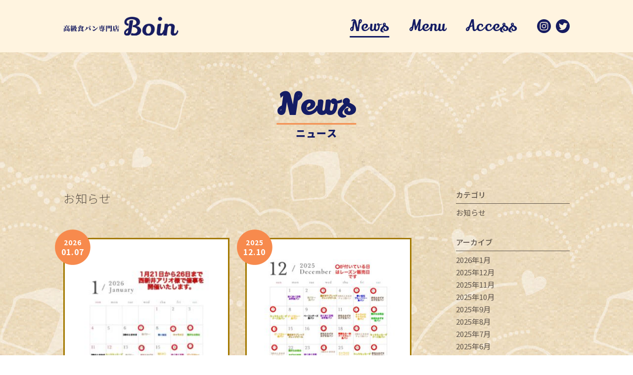

--- FILE ---
content_type: text/html; charset=UTF-8
request_url: http://boin-pan.com/news/?cid=1
body_size: 6267
content:
<head>
	<title>NEWS - 高級食パン専門店　ボイン</title>
<style id='global-styles-inline-css' type='text/css'>
:root{--wp--preset--aspect-ratio--square: 1;--wp--preset--aspect-ratio--4-3: 4/3;--wp--preset--aspect-ratio--3-4: 3/4;--wp--preset--aspect-ratio--3-2: 3/2;--wp--preset--aspect-ratio--2-3: 2/3;--wp--preset--aspect-ratio--16-9: 16/9;--wp--preset--aspect-ratio--9-16: 9/16;--wp--preset--color--black: #000000;--wp--preset--color--cyan-bluish-gray: #abb8c3;--wp--preset--color--white: #ffffff;--wp--preset--color--pale-pink: #f78da7;--wp--preset--color--vivid-red: #cf2e2e;--wp--preset--color--luminous-vivid-orange: #ff6900;--wp--preset--color--luminous-vivid-amber: #fcb900;--wp--preset--color--light-green-cyan: #7bdcb5;--wp--preset--color--vivid-green-cyan: #00d084;--wp--preset--color--pale-cyan-blue: #8ed1fc;--wp--preset--color--vivid-cyan-blue: #0693e3;--wp--preset--color--vivid-purple: #9b51e0;--wp--preset--gradient--vivid-cyan-blue-to-vivid-purple: linear-gradient(135deg,rgb(6,147,227) 0%,rgb(155,81,224) 100%);--wp--preset--gradient--light-green-cyan-to-vivid-green-cyan: linear-gradient(135deg,rgb(122,220,180) 0%,rgb(0,208,130) 100%);--wp--preset--gradient--luminous-vivid-amber-to-luminous-vivid-orange: linear-gradient(135deg,rgb(252,185,0) 0%,rgb(255,105,0) 100%);--wp--preset--gradient--luminous-vivid-orange-to-vivid-red: linear-gradient(135deg,rgb(255,105,0) 0%,rgb(207,46,46) 100%);--wp--preset--gradient--very-light-gray-to-cyan-bluish-gray: linear-gradient(135deg,rgb(238,238,238) 0%,rgb(169,184,195) 100%);--wp--preset--gradient--cool-to-warm-spectrum: linear-gradient(135deg,rgb(74,234,220) 0%,rgb(151,120,209) 20%,rgb(207,42,186) 40%,rgb(238,44,130) 60%,rgb(251,105,98) 80%,rgb(254,248,76) 100%);--wp--preset--gradient--blush-light-purple: linear-gradient(135deg,rgb(255,206,236) 0%,rgb(152,150,240) 100%);--wp--preset--gradient--blush-bordeaux: linear-gradient(135deg,rgb(254,205,165) 0%,rgb(254,45,45) 50%,rgb(107,0,62) 100%);--wp--preset--gradient--luminous-dusk: linear-gradient(135deg,rgb(255,203,112) 0%,rgb(199,81,192) 50%,rgb(65,88,208) 100%);--wp--preset--gradient--pale-ocean: linear-gradient(135deg,rgb(255,245,203) 0%,rgb(182,227,212) 50%,rgb(51,167,181) 100%);--wp--preset--gradient--electric-grass: linear-gradient(135deg,rgb(202,248,128) 0%,rgb(113,206,126) 100%);--wp--preset--gradient--midnight: linear-gradient(135deg,rgb(2,3,129) 0%,rgb(40,116,252) 100%);--wp--preset--font-size--small: 13px;--wp--preset--font-size--medium: 20px;--wp--preset--font-size--large: 36px;--wp--preset--font-size--x-large: 42px;--wp--preset--spacing--20: 0.44rem;--wp--preset--spacing--30: 0.67rem;--wp--preset--spacing--40: 1rem;--wp--preset--spacing--50: 1.5rem;--wp--preset--spacing--60: 2.25rem;--wp--preset--spacing--70: 3.38rem;--wp--preset--spacing--80: 5.06rem;--wp--preset--shadow--natural: 6px 6px 9px rgba(0, 0, 0, 0.2);--wp--preset--shadow--deep: 12px 12px 50px rgba(0, 0, 0, 0.4);--wp--preset--shadow--sharp: 6px 6px 0px rgba(0, 0, 0, 0.2);--wp--preset--shadow--outlined: 6px 6px 0px -3px rgb(255, 255, 255), 6px 6px rgb(0, 0, 0);--wp--preset--shadow--crisp: 6px 6px 0px rgb(0, 0, 0);}:where(.is-layout-flex){gap: 0.5em;}:where(.is-layout-grid){gap: 0.5em;}body .is-layout-flex{display: flex;}.is-layout-flex{flex-wrap: wrap;align-items: center;}.is-layout-flex > :is(*, div){margin: 0;}body .is-layout-grid{display: grid;}.is-layout-grid > :is(*, div){margin: 0;}:where(.wp-block-columns.is-layout-flex){gap: 2em;}:where(.wp-block-columns.is-layout-grid){gap: 2em;}:where(.wp-block-post-template.is-layout-flex){gap: 1.25em;}:where(.wp-block-post-template.is-layout-grid){gap: 1.25em;}.has-black-color{color: var(--wp--preset--color--black) !important;}.has-cyan-bluish-gray-color{color: var(--wp--preset--color--cyan-bluish-gray) !important;}.has-white-color{color: var(--wp--preset--color--white) !important;}.has-pale-pink-color{color: var(--wp--preset--color--pale-pink) !important;}.has-vivid-red-color{color: var(--wp--preset--color--vivid-red) !important;}.has-luminous-vivid-orange-color{color: var(--wp--preset--color--luminous-vivid-orange) !important;}.has-luminous-vivid-amber-color{color: var(--wp--preset--color--luminous-vivid-amber) !important;}.has-light-green-cyan-color{color: var(--wp--preset--color--light-green-cyan) !important;}.has-vivid-green-cyan-color{color: var(--wp--preset--color--vivid-green-cyan) !important;}.has-pale-cyan-blue-color{color: var(--wp--preset--color--pale-cyan-blue) !important;}.has-vivid-cyan-blue-color{color: var(--wp--preset--color--vivid-cyan-blue) !important;}.has-vivid-purple-color{color: var(--wp--preset--color--vivid-purple) !important;}.has-black-background-color{background-color: var(--wp--preset--color--black) !important;}.has-cyan-bluish-gray-background-color{background-color: var(--wp--preset--color--cyan-bluish-gray) !important;}.has-white-background-color{background-color: var(--wp--preset--color--white) !important;}.has-pale-pink-background-color{background-color: var(--wp--preset--color--pale-pink) !important;}.has-vivid-red-background-color{background-color: var(--wp--preset--color--vivid-red) !important;}.has-luminous-vivid-orange-background-color{background-color: var(--wp--preset--color--luminous-vivid-orange) !important;}.has-luminous-vivid-amber-background-color{background-color: var(--wp--preset--color--luminous-vivid-amber) !important;}.has-light-green-cyan-background-color{background-color: var(--wp--preset--color--light-green-cyan) !important;}.has-vivid-green-cyan-background-color{background-color: var(--wp--preset--color--vivid-green-cyan) !important;}.has-pale-cyan-blue-background-color{background-color: var(--wp--preset--color--pale-cyan-blue) !important;}.has-vivid-cyan-blue-background-color{background-color: var(--wp--preset--color--vivid-cyan-blue) !important;}.has-vivid-purple-background-color{background-color: var(--wp--preset--color--vivid-purple) !important;}.has-black-border-color{border-color: var(--wp--preset--color--black) !important;}.has-cyan-bluish-gray-border-color{border-color: var(--wp--preset--color--cyan-bluish-gray) !important;}.has-white-border-color{border-color: var(--wp--preset--color--white) !important;}.has-pale-pink-border-color{border-color: var(--wp--preset--color--pale-pink) !important;}.has-vivid-red-border-color{border-color: var(--wp--preset--color--vivid-red) !important;}.has-luminous-vivid-orange-border-color{border-color: var(--wp--preset--color--luminous-vivid-orange) !important;}.has-luminous-vivid-amber-border-color{border-color: var(--wp--preset--color--luminous-vivid-amber) !important;}.has-light-green-cyan-border-color{border-color: var(--wp--preset--color--light-green-cyan) !important;}.has-vivid-green-cyan-border-color{border-color: var(--wp--preset--color--vivid-green-cyan) !important;}.has-pale-cyan-blue-border-color{border-color: var(--wp--preset--color--pale-cyan-blue) !important;}.has-vivid-cyan-blue-border-color{border-color: var(--wp--preset--color--vivid-cyan-blue) !important;}.has-vivid-purple-border-color{border-color: var(--wp--preset--color--vivid-purple) !important;}.has-vivid-cyan-blue-to-vivid-purple-gradient-background{background: var(--wp--preset--gradient--vivid-cyan-blue-to-vivid-purple) !important;}.has-light-green-cyan-to-vivid-green-cyan-gradient-background{background: var(--wp--preset--gradient--light-green-cyan-to-vivid-green-cyan) !important;}.has-luminous-vivid-amber-to-luminous-vivid-orange-gradient-background{background: var(--wp--preset--gradient--luminous-vivid-amber-to-luminous-vivid-orange) !important;}.has-luminous-vivid-orange-to-vivid-red-gradient-background{background: var(--wp--preset--gradient--luminous-vivid-orange-to-vivid-red) !important;}.has-very-light-gray-to-cyan-bluish-gray-gradient-background{background: var(--wp--preset--gradient--very-light-gray-to-cyan-bluish-gray) !important;}.has-cool-to-warm-spectrum-gradient-background{background: var(--wp--preset--gradient--cool-to-warm-spectrum) !important;}.has-blush-light-purple-gradient-background{background: var(--wp--preset--gradient--blush-light-purple) !important;}.has-blush-bordeaux-gradient-background{background: var(--wp--preset--gradient--blush-bordeaux) !important;}.has-luminous-dusk-gradient-background{background: var(--wp--preset--gradient--luminous-dusk) !important;}.has-pale-ocean-gradient-background{background: var(--wp--preset--gradient--pale-ocean) !important;}.has-electric-grass-gradient-background{background: var(--wp--preset--gradient--electric-grass) !important;}.has-midnight-gradient-background{background: var(--wp--preset--gradient--midnight) !important;}.has-small-font-size{font-size: var(--wp--preset--font-size--small) !important;}.has-medium-font-size{font-size: var(--wp--preset--font-size--medium) !important;}.has-large-font-size{font-size: var(--wp--preset--font-size--large) !important;}.has-x-large-font-size{font-size: var(--wp--preset--font-size--x-large) !important;}
/*# sourceURL=global-styles-inline-css */
</style>
</head>

<!DOCTYPE html>
<html lang="ja">
<head>
	<meta charset="utf-8">
	<meta name="keywords" content="ボイン,Boin,高級食パン,ジャパンベーカリーマーケティング,岸本拓也">
	<meta name="viewport" content="width=device-width,initial-scale=1.0, maximum-scale=1.0">
	<meta name='robots' content='noindex, follow' />

	<!-- This site is optimized with the Yoast SEO plugin v16.0.2 - https://yoast.com/wordpress/plugins/seo/ -->
	<meta name="description" content="ベーカリープロデューサー岸本拓也が手がける足立区千住旭町の高級食パン専門店「ボイン」。耳は薄くふんわりとキメが細かく口どけの良い生地で、ミルキーな奥深い味わいの食パン「こころ弾む朝（プレーン）」と、大粒のサンマスカットレーズンを、たっぷりと練りこんだ爽やかな味わいの食パン「午後のお愉しみ（レーズン）」の2種の食パンをメインに販売いたします。" />
	<meta property="og:locale" content="ja_JP" />
	<meta property="og:type" content="website" />
	<meta property="og:description" content="ベーカリープロデューサー岸本拓也が手がける足立区千住旭町の高級食パン専門店「ボイン」。耳は薄くふんわりとキメが細かく口どけの良い生地で、ミルキーな奥深い味わいの食パン「こころ弾む朝（プレーン）」と、大粒のサンマスカットレーズンを、たっぷりと練りこんだ爽やかな味わいの食パン「午後のお愉しみ（レーズン）」の2種の食パンをメインに販売いたします。" />
	<meta property="og:url" content="https://boin-pan.com/" />
	<meta property="og:site_name" content="高級食パン専門店 ボイン" />
	<meta name="twitter:card" content="summary_large_image" />
	<!-- / Yoast SEO plugin. -->


<style id='wp-img-auto-sizes-contain-inline-css' type='text/css'>
img:is([sizes=auto i],[sizes^="auto," i]){contain-intrinsic-size:3000px 1500px}
/*# sourceURL=wp-img-auto-sizes-contain-inline-css */
</style>
<link rel='stylesheet' id='sbi_styles-css' href='http://boin-pan.com/__wp/wp-content/plugins/instagram-feed/css/sbi-styles.min.css?ver=' type='text/css' media='all' />
<style id='classic-theme-styles-inline-css' type='text/css'>
/*! This file is auto-generated */
.wp-block-button__link{color:#fff;background-color:#32373c;border-radius:9999px;box-shadow:none;text-decoration:none;padding:calc(.667em + 2px) calc(1.333em + 2px);font-size:1.125em}.wp-block-file__button{background:#32373c;color:#fff;text-decoration:none}
/*# sourceURL=/wp-includes/css/classic-themes.min.css */
</style>
<link rel="icon" href="http://boin-pan.com/__wp/wp-content/uploads/2021/03/cropped-icon-32x32.png" sizes="32x32" />
<link rel="icon" href="http://boin-pan.com/__wp/wp-content/uploads/2021/03/cropped-icon-192x192.png" sizes="192x192" />
<link rel="apple-touch-icon" href="http://boin-pan.com/__wp/wp-content/uploads/2021/03/cropped-icon-180x180.png" />
<meta name="msapplication-TileImage" content="http://boin-pan.com/__wp/wp-content/uploads/2021/03/cropped-icon-270x270.png" />
	<link rel="shortcut icon" href="/assets/images/common/favicon.ico" type="image/vnd.microsoft.icon">
	<link rel="icon" href="/assets/images/common/favicon.ico" type="image/vnd.microsoft.icon">
	<link rel="apple-touch-icon" href="/assets/images/common/icon.png">
	<link rel="stylesheet" href="https://fonts.googleapis.com/css2?family=Noto+Sans+JP:wght@300;400;500;700;900&display=swap">
	<link rel="stylesheet" href="https://fonts.googleapis.com/css2?family=Noto+Serif+JP:wght@300;400;500;700;900&display=swap">
    <link rel="preconnect" href="https://fonts.gstatic.com">
    <link rel="stylesheet" href="https://fonts.googleapis.com/css2?family=Lily+Script+One&display=swap">
    <link rel="stylesheet" href="https://fontlibrary.org/face/muli" >
	<link rel="stylesheet" href="/assets/css/base.css">
	<link rel="stylesheet" href="/assets/css/module.css">
	<link rel="stylesheet" href="/assets/css/common.css">
	<link rel="stylesheet" href="/assets/css/page.css">
	<script src="/assets/js/flexibility.js"></script>
	<!--[if lt IE 9]>
		<script src="//api.html5media.info/1.1.4/html5media.min.js"></script>
	<![endif]-->
</head>
<body>
	
	<div id="wrapper">
		<!-- <p class="attention"><em>大変申し訳ありませんが、当面の間、電話予約については中止とさせていただきます。</em></p> -->
					<header id="header" class="headerColor">
					<div class="innerL">
									<h1><a href="http://boin-pan.com"><img class="logo" src="/assets/images/common/header_logo.png" alt="高級食パン専門店 ボイン"></a></h1>
                				<nav id="gNavi">
					<ul>
						<li class="active"><a href="http://boin-pan.com/news/" class="current">News</a></li><li><a href="http://boin-pan.com/menu/">Menu</a></li><li><a href="http://boin-pan.com/access/">Access</a></li>						<li class="sp sns">
							<!-- <a href="https://www.facebook.com/%E7%9C%9F%E9%9D%A2%E7%9B%AE%E3%81%AB%E3%81%AA%E3%82%8C%E3%81%AA%E3%81%84-106896711186241" target="_blank"><img src="/assets/images/common/icon_fb.svg" alt="facebook"></a> -->
							<a href="https://www.instagram.com/boinbread/" target="_blank"><img src="/assets/images/common/ic_ig.svg" alt="instagram"></a>
							<a href="https://twitter.com/BOINBread" target="_blank"><img src="/assets/images/common/ic_tw.svg" alt="twitter"></a>
						</li>
					</ul>
				</nav>
				<div id="sns">
					<ul>
						<!-- <li><a href="https://www.facebook.com/%E7%9C%9F%E9%9D%A2%E7%9B%AE%E3%81%AB%E3%81%AA%E3%82%8C%E3%81%AA%E3%81%84-106896711186241" target="_blank"><img src="/assets/images/common/icon_fb.svg" alt="facebook"></a></li> -->
						<li><a href="https://www.instagram.com/boinbread/" target="_blank"><img src="/assets/images/common/ic_ig.svg" alt="instagram"></a></li>
						<li><a href="https://twitter.com/BOINBread" target="_blank"><img src="/assets/images/common/ic_tw.svg" alt="twitter"></a></li>
					</ul>
				</div>
				<a id="spMenu" href="javascript:void(0);">
					<span class="top"></span>
					<span class="middle"></span>
					<span class="bottom"></span>
				</a>
				<!-- a id="telephone" href="tel:026-217-5140"><img src="/assets/images/common/icon_tel.svgz" alt="電話する"></a -->
			</div>
		</header>

		<main id="content">

<div id="news">
	<h2 class="ttl02"><span>News</span><small>ニュース</small></h2>
	<div class="innerL clearFix">
		<div id="main" class="left">
			<h3 class="category">お知らせ</h3>
<div class="archives">

						<article>
							<a href="http://boin-pan.com/2026/01/1%e6%9c%88%e3%81%ae%e8%b2%a9%e5%a3%b2%e3%82%ab%e3%83%ac%e3%83%b3%e3%83%80%e3%83%bc-3/">
								<figure><img src="http://boin-pan.com/__wp/wp-content/uploads/2026/01/8ad3530dff86396002c627f7757ee0bc-240x300.jpg" alt=""></figure>
								<time>2026<br><span>01.07</span></time>
								<strong>1月の販売カレンダー</strong>
								<p>赤色の丸で囲まれている日は、午後のお愉しみを販売する日になっております。　</p>
							</a>
						</article>
					
						<article>
							<a href="http://boin-pan.com/2025/12/12%e6%9c%88%e3%81%ae%e8%b2%a9%e5%a3%b2%e3%82%ab%e3%83%ac%e3%83%b3%e3%83%80%e3%83%bc-3/">
								<figure><img src="http://boin-pan.com/__wp/wp-content/uploads/2025/12/4e815c504709a70d794161c6bf161a11-300x300.jpg" alt=""></figure>
								<time>2025<br><span>12.10</span></time>
								<strong>12月の販売カレンダー</strong>
								<p>赤色の丸で囲まれている日は、午後のお愉しみを販売する日になっております。　

尚、催事中は午後の…</p>
							</a>
						</article>
					
						<article>
							<a href="http://boin-pan.com/2025/11/11%e6%9c%88%e3%81%ae%e8%b2%a9%e5%a3%b2%e3%82%ab%e3%83%ac%e3%83%b3%e3%83%80%e3%83%bc-2/">
								<figure><img src="http://boin-pan.com/__wp/wp-content/uploads/2025/11/8a1608b53141ea358a0ee8ba70369add-300x300.jpg" alt=""></figure>
								<time>2025<br><span>11.07</span></time>
								<strong>11月の販売カレンダー</strong>
								<p>赤色の丸で囲まれている日は、午後のお愉しみを販売する日になっております。</p>
							</a>
						</article>
					
						<article>
							<a href="http://boin-pan.com/2025/10/10%e6%9c%88%e3%81%ae%e8%b2%a9%e5%a3%b2%e3%82%ab%e3%83%ac%e3%83%b3%e3%83%80%e3%83%bc-2/">
								<figure><img src="http://boin-pan.com/__wp/wp-content/uploads/2025/10/510426eece4a50563a74185016292c8f-300x300.jpg" alt=""></figure>
								<time>2025<br><span>10.05</span></time>
								<strong>10月の販売カレンダー</strong>
								<p></p>
							</a>
						</article>
					
						<article>
							<a href="http://boin-pan.com/2025/09/9%e6%9c%88%e3%81%ae%e8%b2%a9%e5%a3%b2%e3%82%ab%e3%83%ac%e3%83%b3%e3%83%80%e3%83%bc-2/">
								<figure><img src="http://boin-pan.com/__wp/wp-content/uploads/2025/09/d9cb32a7c17cc2e0cdb67daee0e3b723-300x300.jpg" alt=""></figure>
								<time>2025<br><span>09.05</span></time>
								<strong>9月の販売カレンダー</strong>
								<p>紫色の丸で囲まれている日は、午後のお愉しみを販売する日になっております。</p>
							</a>
						</article>
					
						<article>
							<a href="http://boin-pan.com/2025/08/8%e6%9c%88%e3%81%ae%e8%b2%a9%e5%a3%b2%e3%82%ab%e3%83%ac%e3%83%b3%e3%83%80%e3%83%bc-2/">
								<figure><img src="http://boin-pan.com/__wp/wp-content/uploads/2025/08/cc9c1fea93182aa6cc6fba54775d85d3-300x300.jpg" alt=""></figure>
								<time>2025<br><span>08.07</span></time>
								<strong>8月の販売カレンダー</strong>
								<p>紫色の丸で囲まれている日は、午後のお愉しみを販売する日になっております。</p>
							</a>
						</article>
					
						<article>
							<a href="http://boin-pan.com/2025/07/7%e6%9c%88%e3%81%ae%e8%b2%a9%e5%a3%b2%e3%82%ab%e3%83%ac%e3%83%b3%e3%83%80%e3%83%bc-2/">
								<figure><img src="http://boin-pan.com/__wp/wp-content/uploads/2025/07/4b537f55f4adade8e7426b0280f76e57-300x300.jpg" alt=""></figure>
								<time>2025<br><span>07.05</span></time>
								<strong>7月の販売カレンダー</strong>
								<p>７月２２日は、店舗外装工事の為、お休みとなります。

7月カレンダーの催事日程が間違っておりまし…</p>
							</a>
						</article>
					
						<article>
							<a href="http://boin-pan.com/2025/06/6%e6%9c%88%e3%81%ae%e8%b2%a9%e5%a3%b2%e3%82%ab%e3%83%ac%e3%83%b3%e3%83%80%e3%83%bc-2/">
								<figure><img src="http://boin-pan.com/__wp/wp-content/uploads/2025/06/1cb68ff9b78d56f9ac3285d0e02c257f-300x300.jpg" alt=""></figure>
								<time>2025<br><span>06.05</span></time>
								<strong>6月の販売カレンダー</strong>
								<p></p>
							</a>
						</article>
					
						<article>
							<a href="http://boin-pan.com/2025/05/5%e6%9c%88%e3%81%ae%e8%b2%a9%e5%a3%b2%e3%82%ab%e3%83%ac%e3%83%b3%e3%83%80%e3%83%bc-2/">
								<figure><img src="http://boin-pan.com/__wp/wp-content/uploads/2025/05/c8207a2ae2e7dc358aa8f1fea0509641-300x300.jpg" alt=""></figure>
								<time>2025<br><span>05.10</span></time>
								<strong>5月の販売カレンダー</strong>
								<p></p>
							</a>
						</article>
					
						<article>
							<a href="http://boin-pan.com/2025/04/4%e6%9c%88%e3%81%ae%e8%b2%a9%e5%a3%b2%e3%82%ab%e3%83%ac%e3%83%b3%e3%83%80%e3%83%bc-2/">
								<figure><img src="http://boin-pan.com/__wp/wp-content/uploads/2025/04/3bec26ad554aabbd84410407e2d9b007-300x300.jpg" alt=""></figure>
								<time>2025<br><span>04.09</span></time>
								<strong>4月の販売カレンダー</strong>
								<p>紫色の丸で囲まれている日は、午後のお愉しみを販売する日になっております。

 	４月の催事はあり…</p>
							</a>
						</article>
					</div>
<div id="pager" class="pager"><span aria-current="page" class="page-numbers current">1</span>
<a class="page-numbers" href="http://boin-pan.com/news/?pg=2%2F&#038;cid=1">2</a>
<a class="page-numbers" href="http://boin-pan.com/news/?pg=3%2F&#038;cid=1">3</a>
<a class="page-numbers" href="http://boin-pan.com/news/?pg=4%2F&#038;cid=1">4</a>
<a class="next page-numbers" href="http://boin-pan.com/news/?pg=2%2F&#038;cid=1">&gt;</a></div>		</div>
		<div id="side" class="right">
	<aside>
		<h3>カテゴリ</h3>
		<ul>
			<li><a href="http://boin-pan.com/news/?cid=1">お知らせ</a></li>
		</ul>
	</aside>

	<aside>
		<h3>アーカイブ</h3>
		<ul>
			<li><a href="http://boin-pan.com/news/?yr=2026&mo=1">2026年1月</a></li>
<li><a href="http://boin-pan.com/news/?yr=2025&mo=12">2025年12月</a></li>
<li><a href="http://boin-pan.com/news/?yr=2025&mo=11">2025年11月</a></li>
<li><a href="http://boin-pan.com/news/?yr=2025&mo=10">2025年10月</a></li>
<li><a href="http://boin-pan.com/news/?yr=2025&mo=9">2025年9月</a></li>
<li><a href="http://boin-pan.com/news/?yr=2025&mo=8">2025年8月</a></li>
<li><a href="http://boin-pan.com/news/?yr=2025&mo=7">2025年7月</a></li>
<li><a href="http://boin-pan.com/news/?yr=2025&mo=6">2025年6月</a></li>
<li><a href="http://boin-pan.com/news/?yr=2025&mo=5">2025年5月</a></li>
<li><a href="http://boin-pan.com/news/?yr=2025&mo=4">2025年4月</a></li>
<li><a href="http://boin-pan.com/news/?yr=2025&mo=3">2025年3月</a></li>
<li><a href="http://boin-pan.com/news/?yr=2025&mo=2">2025年2月</a></li>
<li><a href="http://boin-pan.com/news/?yr=2025&mo=1">2025年1月</a></li>
<li><a href="http://boin-pan.com/news/?yr=2024&mo=12">2024年12月</a></li>
<li><a href="http://boin-pan.com/news/?yr=2024&mo=11">2024年11月</a></li>
<li><a href="http://boin-pan.com/news/?yr=2024&mo=10">2024年10月</a></li>
<li><a href="http://boin-pan.com/news/?yr=2024&mo=9">2024年9月</a></li>
<li><a href="http://boin-pan.com/news/?yr=2024&mo=8">2024年8月</a></li>
<li><a href="http://boin-pan.com/news/?yr=2024&mo=7">2024年7月</a></li>
<li><a href="http://boin-pan.com/news/?yr=2024&mo=6">2024年6月</a></li>
<li><a href="http://boin-pan.com/news/?yr=2024&mo=5">2024年5月</a></li>
<li><a href="http://boin-pan.com/news/?yr=2024&mo=4">2024年4月</a></li>
<li><a href="http://boin-pan.com/news/?yr=2024&mo=3">2024年3月</a></li>
<li><a href="http://boin-pan.com/news/?yr=2024&mo=2">2024年2月</a></li>
<li><a href="http://boin-pan.com/news/?yr=2024&mo=1">2024年1月</a></li>
<li><a href="http://boin-pan.com/news/?yr=2023&mo=12">2023年12月</a></li>
<li><a href="http://boin-pan.com/news/?yr=2022&mo=12">2022年12月</a></li>
<li><a href="http://boin-pan.com/news/?yr=2022&mo=10">2022年10月</a></li>
<li><a href="http://boin-pan.com/news/?yr=2021&mo=9">2021年9月</a></li>
<li><a href="http://boin-pan.com/news/?yr=2021&mo=5">2021年5月</a></li>
<li><a href="http://boin-pan.com/news/?yr=2021&mo=3">2021年3月</a></li>
		</ul>
	</aside>
</div>
	</div>
</div>

		</main>

		<footer id="footer">
						<div class="innerL clearFix">
				<strong><a href="http://boin-pan.com"><img class="logo" src="/assets/images/common/footer_logo.png" alt="高級食パン専門店 ボイン"></a></strong>
				<address>
	東京都足立区千住旭町13-8 アドリーム北千住101号<br>
	［<a href="https://goo.gl/maps/TiZfVXegPyDQXGW77" target="_blank">Google Mapで開く</a>］<br>
	TEL <span class="tel">03-6806-2311</span><br>
	営業時間 10:00～18:00 定休日 不定休<br>
	<!-- <a href="http://boin-pan.com">http://boin-pan.com</a><br> -->
	※パンがなくなり次第終了となります。
</address>			</div>
						<!-- <small id="copyright">© 2021 </small> -->
			<small id="copyright">© 2021 Boin</small>
		</footer>

	</div>

	<script src="//code.jquery.com/jquery-1.11.3.min.js"></script>
	<script src="/assets/js/azhai.js"></script>
	<script src="/assets/js/common.js"></script>
<script type="speculationrules">
{"prefetch":[{"source":"document","where":{"and":[{"href_matches":"/*"},{"not":{"href_matches":["/__wp/wp-*.php","/__wp/wp-admin/*","/__wp/wp-content/uploads/*","/__wp/wp-content/*","/__wp/wp-content/plugins/*","/__wp/wp-content/themes/boin-pan.com/*","/*\\?(.+)"]}},{"not":{"selector_matches":"a[rel~=\"nofollow\"]"}},{"not":{"selector_matches":".no-prefetch, .no-prefetch a"}}]},"eagerness":"conservative"}]}
</script>
<!-- Instagram Feed JS -->
<script type="text/javascript">
var sbiajaxurl = "http://boin-pan.com/__wp/wp-admin/admin-ajax.php";
</script>
</body>
</html>

--- FILE ---
content_type: text/css;charset=UTF-8
request_url: http://boin-pan.com/assets/css/base.css
body_size: 1460
content:
<br />
<b>Warning</b>:  file_put_contents(../compile/20210324114841_base.css): failed to open stream: No such file or directory in <b>/home/xs882009/boin-pan.com/public_html/assets/css/scss/index.php</b> on line <b>53</b><br />
<br />
<b>Warning</b>:  chmod(): No such file or directory in <b>/home/xs882009/boin-pan.com/public_html/assets/css/scss/index.php</b> on line <b>54</b><br />
@charset "utf-8";html {font-size: 100%; }body {-webkit-text-size-adjust: 100%;word-wrap: break-word; }body * {max-width: 100%;max-height: 999999px;outline: none;box-sizing: border-box; }body *:before, body *:after {box-sizing: border-box; }body, div, dl, dt, dd, ul, ol, li, h1, h2, h3, h4, h5, h6, pre, code, form, input, textarea, p, th, td, hr, figure {margin: 0;padding: 0; }body, table, mark, form, select, input, textarea {font-weight: 300;font-size: 14px;font-family: 'Noto Sans JP', sans-serif;line-height: 1.7;letter-spacing: 0;color: #5f554b; }abbr[data-original-title], abbr[title] {cursor: help; }address, i {font-style: normal;font-weight: 400; }img {max-width: 100%;height: auto;border: 0;vertical-align: top; }img[src*=".svg"], img[src*=".svgz"] {width: 100%; }input {vertical-align: top; }input[type="button"], input[type="reset"], input[type="submit"] {-webkit-appearance: none;cursor: pointer; }input[type="checkbox"], input[type="radio"] {margin-right: 5px; }input[type="search"] {-webkit-appearance: textfield; }input[type="search"]::-webkit-search-cancel-button, input[type="search"]::-webkit-search-decoration {-webkit-appearance: none; }input[type="number"]::-webkit-inner-spin-button, input[type="number"]::-webkit-outer-spin-button {height: auto; }input[disabled] {cursor: default; }button {-webkit-appearance: button;cursor: pointer;border: none;vertical-align: top;background-color: transparent; }button[disabled] {cursor: default; }select, textarea {vertical-align: top; }ul, ol {list-style-type: square;list-style-image: none;list-style-position: outside; }ul li, ol li {list-style: none; }h1, h2, h3, h4, h5, h6 {font-size: 1rem;font-weight: normal; }em, cite {font-style: normal; }article, aside, details, figcaption, figure, footer, header, hgroup, main, menu, nav, section, summary {display: block; }audio, canvas, progress, video {display: inline-block;vertical-align: top; }audio:not([controls]) {display: none;height: 0; }[hidden], template {display: none; }svg {width: auto;height: auto;vertical-align: top; }svg:not(:root) {overflow: hidden; }pre {overflow: auto; }code, kbd, pre, samp {font-family: monospace, monospace;font-size: 1rem; }mark {background-color: transparent; }table {width: 100%;border-collapse: collapse;border-spacing: 0;table-layout: fixed; }table th, table td {text-align: left;font-weight: normal;vertical-align: top; }hr {display: block;width: 0;height: 0;border: 0; }a {color: #5f554b;outline: none;text-decoration: none; }a:active, a:hover {text-decoration: underline; }.load a, .load img, .load input, .load svg, .load *:before, .load *:after {transition: all 0.5s; }.sp {display: none; }@media screen and (max-width: 768px) {body {min-width: inherit; }a {-webkit-touch-callout: none;-webkit-tap-highlight-color: transparent; }.sp {display: block; }.pc {display: none; }.container {width: 100%;max-width: none; }.container .row {max-width: none; }.container [class^="grid_"] {width: auto; }[class^="grid_"] {float: none;margin-left: 0;margin-right: 0; } }

--- FILE ---
content_type: text/css;charset=UTF-8
request_url: http://boin-pan.com/assets/css/module.css
body_size: 2631
content:
<br />
<b>Warning</b>:  file_put_contents(../compile/20210324114842_module.css): failed to open stream: No such file or directory in <b>/home/xs882009/boin-pan.com/public_html/assets/css/scss/index.php</b> on line <b>53</b><br />
<br />
<b>Warning</b>:  chmod(): No such file or directory in <b>/home/xs882009/boin-pan.com/public_html/assets/css/scss/index.php</b> on line <b>54</b><br />
@charset "utf-8";.left {float: left; }.right {float: right; }.maT0 {margin-top: 0 !important; }.maT5 {margin-top: 5px; }.maT10 {margin-top: 10px; }.maT15 {margin-top: 15px; }.maT20 {margin-top: 20px; }.maT25 {margin-top: 25px; }.maT30 {margin-top: 30px; }.maT35 {margin-top: 35px; }.maT40 {margin-top: 40px; }.maT45 {margin-top: 45px; }.maT50 {margin-top: 50px; }.maT55 {margin-top: 55px; }.maT60 {margin-top: 60px; }.maT65 {margin-top: 65px; }.maT70 {margin-top: 70px; }.maT75 {margin-top: 75px; }.maT80 {margin-top: 80px; }.maT85 {margin-top: 85px; }.maT90 {margin-top: 90px; }.maT95 {margin-top: 95px; }.maT100 {margin-top: 100px; }.maB0 {margin-bottom: 0 !important; }.maB5 {margin-bottom: 5px; }.maB10 {margin-bottom: 10px; }.maB15 {margin-bottom: 15px; }.maB20 {margin-bottom: 20px; }.maB25 {margin-bottom: 25px; }.maB30 {margin-bottom: 30px; }.maB35 {margin-bottom: 35px; }.maB40 {margin-bottom: 40px; }.maB45 {margin-bottom: 45px; }.maB50 {margin-bottom: 50px; }.maB55 {margin-bottom: 55px; }.maB60 {margin-bottom: 60px; }.maB65 {margin-bottom: 65px; }.maB70 {margin-bottom: 70px; }.maB75 {margin-bottom: 75px; }.maB80 {margin-bottom: 80px; }.maB85 {margin-bottom: 85px; }.maB90 {margin-bottom: 90px; }.maB95 {margin-bottom: 95px; }.maB100 {margin-bottom: 100px; }.maL0 {margin-left: 0 !important; }.maL5 {margin-left: 5px; }.maL10 {margin-left: 10px; }.maL15 {margin-left: 15px; }.maL20 {margin-left: 20px; }.maL25 {margin-left: 25px; }.maL30 {margin-left: 30px; }.maL35 {margin-left: 35px; }.maL40 {margin-left: 40px; }.maL45 {margin-left: 45px; }.maL50 {margin-left: 50px; }.maL55 {margin-left: 55px; }.maL60 {margin-left: 60px; }.maL65 {margin-left: 65px; }.maL70 {margin-left: 70px; }.maL75 {margin-left: 75px; }.maL80 {margin-left: 80px; }.maL85 {margin-left: 85px; }.maL90 {margin-left: 90px; }.maL95 {margin-left: 95px; }.maL100 {margin-left: 100px; }.maR0 {margin-right: 0 !important; }.maR5 {margin-right: 5px; }.maR10 {margin-right: 10px; }.maR15 {margin-right: 15px; }.maR20 {margin-right: 20px; }.maR25 {margin-right: 25px; }.maR30 {margin-right: 30px; }.maR35 {margin-right: 35px; }.maR40 {margin-right: 40px; }.maR45 {margin-right: 45px; }.maR50 {margin-right: 50px; }.maR55 {margin-right: 55px; }.maR60 {margin-right: 60px; }.maR65 {margin-right: 65px; }.maR70 {margin-right: 70px; }.maR75 {margin-right: 75px; }.maR80 {margin-right: 80px; }.maR85 {margin-right: 85px; }.maR90 {margin-right: 90px; }.maR95 {margin-right: 95px; }.maR100 {margin-right: 100px; }.maT0em {margin-top: 0em; }.maT1em {margin-top: 1em; }.maT2em {margin-top: 2em; }.maT3em {margin-top: 3em; }.maT4em {margin-top: 4em; }.maT5em {margin-top: 5em; }.maT6em {margin-top: 6em; }.maT7em {margin-top: 7em; }.maT8em {margin-top: 8em; }.maT9em {margin-top: 9em; }.maT10em {margin-top: 10em; }.maB0em {margin-bottom: 0em; }.maB1em {margin-bottom: 1em; }.maB2em {margin-bottom: 2em; }.maB3em {margin-bottom: 3em; }.maB4em {margin-bottom: 4em; }.maB5em {margin-bottom: 5em; }.maB6em {margin-bottom: 6em; }.maB7em {margin-bottom: 7em; }.maB8em {margin-bottom: 8em; }.maB9em {margin-bottom: 9em; }.maB10em {margin-bottom: 10em; }.maL0em {margin-left: 0em; }.maL1em {margin-left: 1em; }.maL2em {margin-left: 2em; }.maL3em {margin-left: 3em; }.maL4em {margin-left: 4em; }.maL5em {margin-left: 5em; }.maL6em {margin-left: 6em; }.maL7em {margin-left: 7em; }.maL8em {margin-left: 8em; }.maL9em {margin-left: 9em; }.maL10em {margin-left: 10em; }.maR0em {margin-right: 0em; }.maR1em {margin-right: 1em; }.maR2em {margin-right: 2em; }.maR3em {margin-right: 3em; }.maR4em {margin-right: 4em; }.maR5em {margin-right: 5em; }.maR6em {margin-right: 6em; }.maR7em {margin-right: 7em; }.maR8em {margin-right: 8em; }.maR9em {margin-right: 9em; }.maR10em {margin-right: 10em; }.paT0 {padding-top: 0 !important; }.paT5 {padding-top: 5px; }.paT10 {padding-top: 10px; }.paT15 {padding-top: 15px; }.paT20 {padding-top: 20px; }.paT25 {padding-top: 25px; }.paT30 {padding-top: 30px; }.paT35 {padding-top: 35px; }.paT40 {padding-top: 40px; }.paT45 {padding-top: 45px; }.paT50 {padding-top: 50px; }.paT55 {padding-top: 55px; }.paT60 {padding-top: 60px; }.paT65 {padding-top: 65px; }.paT70 {padding-top: 70px; }.paT75 {padding-top: 75px; }.paT80 {padding-top: 80px; }.paT85 {padding-top: 85px; }.paT90 {padding-top: 90px; }.paT95 {padding-top: 95px; }.paT100 {padding-top: 100px; }.paB0 {padding-bottom: 0 !important; }.paB5 {padding-bottom: 5px; }.paB10 {padding-bottom: 10px; }.paB15 {padding-bottom: 15px; }.paB20 {padding-bottom: 20px; }.paB25 {padding-bottom: 25px; }.paB30 {padding-bottom: 30px; }.paB35 {padding-bottom: 35px; }.paB40 {padding-bottom: 40px; }.paB45 {padding-bottom: 45px; }.paB50 {padding-bottom: 50px; }.paB55 {padding-bottom: 55px; }.paB60 {padding-bottom: 60px; }.paB65 {padding-bottom: 65px; }.paB70 {padding-bottom: 70px; }.paB75 {padding-bottom: 75px; }.paB80 {padding-bottom: 80px; }.paB85 {padding-bottom: 85px; }.paB90 {padding-bottom: 90px; }.paB95 {padding-bottom: 95px; }.paB100 {padding-bottom: 100px; }.paL0 {padding-left: 0 !important; }.paL5 {padding-left: 5px; }.paL10 {padding-left: 10px; }.paL15 {padding-left: 15px; }.paL20 {padding-left: 20px; }.paL25 {padding-left: 25px; }.paL30 {padding-left: 30px; }.paL35 {padding-left: 35px; }.paL40 {padding-left: 40px; }.paL45 {padding-left: 45px; }.paL50 {padding-left: 50px; }.paL55 {padding-left: 55px; }.paL60 {padding-left: 60px; }.paL65 {padding-left: 65px; }.paL70 {padding-left: 70px; }.paL75 {padding-left: 75px; }.paL80 {padding-left: 80px; }.paL85 {padding-left: 85px; }.paL90 {padding-left: 90px; }.paL95 {padding-left: 95px; }.paL100 {padding-left: 100px; }.paR0 {padding-right: 0 !important; }.paR5 {padding-right: 5px; }.paR10 {padding-right: 10px; }.paR15 {padding-right: 15px; }.paR20 {padding-right: 20px; }.paR25 {padding-right: 25px; }.paR30 {padding-right: 30px; }.paR35 {padding-right: 35px; }.paR40 {padding-right: 40px; }.paR45 {padding-right: 45px; }.paR50 {padding-right: 50px; }.paR55 {padding-right: 55px; }.paR60 {padding-right: 60px; }.paR65 {padding-right: 65px; }.paR70 {padding-right: 70px; }.paR75 {padding-right: 75px; }.paR80 {padding-right: 80px; }.paR85 {padding-right: 85px; }.paR90 {padding-right: 90px; }.paR95 {padding-right: 95px; }.paR100 {padding-right: 100px; }.paT0em {padding-top: 0em; }.paT1em {padding-top: 1em; }.paT2em {padding-top: 2em; }.paT3em {padding-top: 3em; }.paT4em {padding-top: 4em; }.paT5em {padding-top: 5em; }.paT6em {padding-top: 6em; }.paT7em {padding-top: 7em; }.paT8em {padding-top: 8em; }.paT9em {padding-top: 9em; }.paT10em {padding-top: 10em; }.paB0em {padding-bottom: 0em; }.paB1em {padding-bottom: 1em; }.paB2em {padding-bottom: 2em; }.paB3em {padding-bottom: 3em; }.paB4em {padding-bottom: 4em; }.paB5em {padding-bottom: 5em; }.paB6em {padding-bottom: 6em; }.paB7em {padding-bottom: 7em; }.paB8em {padding-bottom: 8em; }.paB9em {padding-bottom: 9em; }.paB10em {padding-bottom: 10em; }.paL0em {padding-left: 0em; }.paL1em {padding-left: 1em; }.paL2em {padding-left: 2em; }.paL3em {padding-left: 3em; }.paL4em {padding-left: 4em; }.paL5em {padding-left: 5em; }.paL6em {padding-left: 6em; }.paL7em {padding-left: 7em; }.paL8em {padding-left: 8em; }.paL9em {padding-left: 9em; }.paL10em {padding-left: 10em; }.paR0em {padding-right: 0em; }.paR1em {padding-right: 1em; }.paR2em {padding-right: 2em; }.paR3em {padding-right: 3em; }.paR4em {padding-right: 4em; }.paR5em {padding-right: 5em; }.paR6em {padding-right: 6em; }.paR7em {padding-right: 7em; }.paR8em {padding-right: 8em; }.paR9em {padding-right: 9em; }.paR10em {padding-right: 10em; }.bold {font-weight: 700; }.sbold {font-weight: 600; }.all {text-align : left; }.alr {text-align : right; }.alc {text-align : center; }.fcRed {color: #ec4143; }.fcBlue {color: #00f; }.fcBlack {color: #000; }.fcWhite {color: #fff; }.fs6 {font-size: 0.429rem; }.fs7 {font-size: 0.5rem; }.fs8 {font-size: 0.572rem; }.fs9 {font-size: 0.643rem; }.fs10 {font-size: 0.714rem; }.fs11 {font-size: 0.786rem; }.fs12 {font-size: 0.857rem; }.fs13 {font-size: 0.928rem; }.fs14 {font-size: 1rem; }.fs15 {font-size: 1.071rem; }.fs16 {font-size: 1.142rem; }.fs17 {font-size: 1.214rem; }.fs18 {font-size: 1.285rem; }.fs19 {font-size: 1.356rem; }.fs20 {font-size: 1.428rem; }.fs21 {font-size: 1.499rem; }.fs22 {font-size: 1.57rem; }.fs23 {font-size: 1.642rem; }.fs24 {font-size: 1.713rem; }.fs25 {font-size: 1.784rem; }.fs26 {font-size: 1.856rem; }.fs27 {font-size: 1.927rem; }.fs28 {font-size: 1.998rem; }.fs29 {font-size: 2.07rem; }.fs30 {font-size: 2.141rem; }.fs31 {font-size: 2.212rem; }.fs32 {font-size: 2.284rem; }.fs33 {font-size: 2.355rem; }.fs34 {font-size: 2.426rem; }.fs35 {font-size: 2.498rem; }.fs36 {font-size: 2.569rem; }.fs37 {font-size: 2.64rem; }.fs38 {font-size: 2.712rem; }.fs39 {font-size: 2.783rem; }.fs40 {font-size: 2.854rem; }.fs41 {font-size: 2.926rem; }.fs42 {font-size: 2.997rem; }.fs43 {font-size: 3.068rem; }.fs44 {font-size: 3.14rem; }.fs45 {font-size: 3.211rem; }.fs46 {font-size: 3.282rem; }.fs47 {font-size: 3.354rem; }.fs48 {font-size: 3.425rem; }.fs49 {font-size: 3.496rem; }.fs50 {font-size: 3.568rem; }.ls0 {letter-spacing: 0; }.ls-1 {letter-spacing: -0.01em; }.ls-2 {letter-spacing: -0.02em; }.ls-3 {letter-spacing: -0.03em; }.ls-4 {letter-spacing: -0.04em; }.ls-5 {letter-spacing: -0.05em; }.lh1_0 {line-height: 1; }.lh1_1 {line-height: 1.1; }.lh1_2 {line-height: 1.2; }.lh1_3 {line-height: 1.3; }.lh1_4 {line-height: 1.4; }.lh1_5 {line-height: 1.5; }.lh1_6 {line-height: 1.6; }.lh1_7 {line-height: 1.7; }.lh1_8 {line-height: 1.8; }.lh1_9 {line-height: 1.9; }.lh2_0 {line-height: 2; }.lh2_1 {line-height: 2.1; }.lh2_2 {line-height: 2.2; }.lh2_3 {line-height: 2.3; }.lh2_4 {line-height: 2.4; }.lh2_5 {line-height: 2.5; }.lh2_6 {line-height: 2.6; }.lh2_7 {line-height: 2.7; }.lh2_8 {line-height: 2.8; }.lh2_9 {line-height: 2.9; }.lh3_0 {line-height: 3; }.entry > *:first-child {padding-top: 0; }.entry p {padding-top: 1em;color: #7c4c1c;line-height: 2; }.entry a {color: #ffda44; }.entry .alignleft, .entry .alignright, .entry .aligncenter {margin-bottom: 5px; }.entry .alignleft {float: left;display: inline;margin-right: 10px;margin-top: 4px; }.entry .alignright {float: right;display: inline;margin-left: 10px;margin-top: 4px; }.entry .aligncenter {clear: both;display: block;margin-left: auto;margin-right: auto; }.entry ul, .entry ol {margin-top: 0.7em; }

--- FILE ---
content_type: text/css;charset=UTF-8
request_url: http://boin-pan.com/assets/css/common.css
body_size: 3762
content:
<br />
<b>Warning</b>:  file_put_contents(../compile/20210329110746_common.css): failed to open stream: No such file or directory in <b>/home/xs882009/boin-pan.com/public_html/assets/css/scss/index.php</b> on line <b>53</b><br />
<br />
<b>Warning</b>:  chmod(): No such file or directory in <b>/home/xs882009/boin-pan.com/public_html/assets/css/scss/index.php</b> on line <b>54</b><br />
@charset "utf-8";html, body {width: 100%; }#wrapper {position: relative;display: flex;flex-direction: column;min-height: 100vh;overflow: hidden;background: url(../images/common/main_bg.jpg) repeat; }.btn {margin-top: 50px;text-align: center; }.btn a {display: inline-flex;position: relative;margin: 0 auto;padding: 0 30px;min-width: 334px;height: 70px;border: 3px solid #141c64;background: none transparent;color: #141c64;font-weight: 400;line-height: 1.2;letter-spacing: 0.08em;text-align: center;align-items: center;justify-content: center; }.btn a:hover {text-decoration: none; }.btn a + a {margin-left: 40px; }.btn a::before {content: '';width: 10px;height: 10px;border: 0px;-ms-transform: rotate(225deg);-webkit-transform: rotate(225deg);transform: rotate(45deg);position: absolute;top: 48%;right: 10%; }.btn a:after {display: inline-block;position: absolute;right: 25px;top: 50%;z-index: 1;border-right: 5px solid #141c64;border-top: 5px solid #141c64;margin-top: -4px;width: 10px;height: 10px;transform: rotate(45deg); }.btn a.back:after {right: auto;left: 25px;transform: rotate(-135deg); }@media screen and (max-width: 768px) {.btn a {display: flex;margin-top: 30px;padding: 15px 20px;min-width: 0;max-width: 80%;height: auto;font-size: 15px; }.btn a:after {right: 15px;margin-top: -3px;width: 8px;height: 8px; }.btn a.back:after {right: auto;left: 15px; }.btn a + a {margin: 20px auto 0; } }a:hover > img, .btn > *:hover {-webkit-font-smoothing: antialiased;text-decoration: none;opacity: 0.6; }html.ios a:hover > img, html.ios .btn > *:hover {opacity: 1; }[class^="grid_"].clearFix {float: none;margin-left: auto;margin-right: auto; }[class^="inner"] {max-width: 100%;margin-left: auto;margin-right: auto;padding-left: 15px;padding-right: 15px; }[class^="inner"] [class^="inner"] {padding-left: 0;padding-right: 0; }.innerL {width: 1054px; }.innerM {width: 930px; }.innerS {width: 890px; }.clearFix {display: block; }.clearFix:after {content: "";display: block;height: 0;font-size: 0;line-height: 0;visibility: hidden;clear: both; }.attention {display: block;padding: 15px;background: #ec4143;color: #fff;font-weight: 500;font-family: 'Noto Sans JP', sans-serif;text-align: center; }@media screen and (max-width: 768px) {.attention {padding: 7px 15px;text-align: left; } }#header {z-index: 100;padding: 30px 0;width: 100%; }@media screen and (max-width: 768px) {#header {position: relative;padding: 0; } }#header[class^="headerColor"] {background-color: #fff4e0; }#header [class^="inner"] {-js-display: flex;display: flex;flex-wrap: wrap;flex-wrap: nowrap;align-items: center;justify-content: space-between; }@media screen and (max-width: 768px) {#header [class^="inner"] {display: block;padding: 0;height: 4.3em;display: block; }#header [class^="inner"]:after {content: "";display: block;height: 0;font-size: 0;line-height: 0;visibility: hidden;clear: both; } }#header [class^="inner"] h1 {text-align: center;width: 35%; }@media screen and (max-width: 768px) {#header [class^="inner"] h1 {float: left;width: auto;padding-top: 8px;padding-left: 10px; } }#header [class^="inner"] h1 a {display: block;width: 65%; }@media screen and (max-width: 768px) {#header [class^="inner"] h1 a {width: 80%; } }#header [class^="inner"] #spMenu {display: none; }@media screen and (max-width: 768px) {#header [class^="inner"] #spMenu {float: right;display: block;width: 60px;height: 60px;padding-top: 17px;background-color: #141c64;overflow: hidden; }#header [class^="inner"] #spMenu:hover {text-decoration: none;/*&:after {					content: "MENU";					display: block;					width: 100%;					margin-top: 6px;					color: $black02;;					font-size: 10px;					text-align: center;					line-height: 1;				}*/ }#header [class^="inner"] #spMenu span {position: relative;display: block;width: 30px;height: 3px;margin: 0 auto; }#header [class^="inner"] #spMenu span + span {margin-top: 9px; }#header [class^="inner"] #spMenu span:before, #header [class^="inner"] #spMenu span:after {content: "";position: absolute;top: 0;display: block;width: 50%;height: 3px;background-color: #fff; }#header [class^="inner"] #spMenu span:before {left: 0;border-radius: 2px 0 0 2px; }#header [class^="inner"] #spMenu span:after {right: 0;border-radius: 0 2px 2px 0; }#header [class^="inner"] #spMenu.open span.top:before {left: 2px;top: 6px;transform: rotate(45deg); }#header [class^="inner"] #spMenu.open span.top:after {right: 2px;top: 6px;transform: rotate(-45deg); }#header [class^="inner"] #spMenu.open span.middle:before {left: -100%; }#header [class^="inner"] #spMenu.open span.middle:after {right: -100%; }#header [class^="inner"] #spMenu.open span.bottom:before {left: 2px;top: -6px;transform: rotate(-45deg); }#header [class^="inner"] #spMenu.open span.bottom:after {right: 2px;top: -6px;transform: rotate(45deg); } }#header [class^="inner"] #telephone {display: none; }@media screen and (max-width: 768px) {#header [class^="inner"] #telephone {float: right;display: block;width: 51px;height: 50px;border-right: 1px #495469 solid;background-color: #fff; }#header [class^="inner"] #telephone img {width: 100%;height: 100%; } }#header [class^="inner"] #gNavi {flex-grow: 1;margin-right: 20px; }@media screen and (max-width: 768px) {#header [class^="inner"] #gNavi {display: block;position: fixed;z-index: 10000;right: -160px;top: 4.3em;overflow-y: auto;margin: 0;width: 160px;height: auto;transition: all 0.5s;background-color: #fff;-webkit-overflow-scrolling: touch; }#header [class^="inner"] #gNavi.open {right: 0; } }#header [class^="inner"] #gNavi > ul {-js-display: flex;display: flex;flex-wrap: wrap;justify-content: flex-end; }@media screen and (max-width: 768px) {#header [class^="inner"] #gNavi > ul {display: block;width: 100%;height: 100%;padding: 0;overflow-y: auto; } }#header [class^="inner"] #gNavi > ul li {margin: 0 20px;letter-spacing: 0.08em; }@media screen and (max-width: 768px) {#header [class^="inner"] #gNavi > ul li {float: none;display: block;width: 100%;margin: 0;border-top: 1px #141c64 solid; }#header [class^="inner"] #gNavi > ul li:last-child {border-bottom: 1pxsolid; }#header [class^="inner"] #gNavi > ul li.sp {padding: 10px 15px;font-size: 0px;text-align: left;letter-spacing: -0.4em;text-align: left; }#header [class^="inner"] #gNavi > ul li.sp > * {display: inline-block;font-size: 14px;letter-spacing: 0;vertical-align: top; }#header [class^="inner"] #gNavi > ul li.sp > * * {letter-spacing: 0; }#header [class^="inner"] #gNavi > ul li.sp a {width: 20px;height: 20px;padding: 0; }#header [class^="inner"] #gNavi > ul li.sp a + a {margin-left: 10px; } }#header [class^="inner"] #gNavi > ul li > a {position: relative;display: block;padding: 8px 0;color: #141c64;font: 500 30px/1 'Lily Script One', cursive; }@media screen and (max-width: 768px) { }#header [class^="inner"] #gNavi > ul li > a:after {content: "";position: absolute;left: 50%;bottom: 0;width: 0%;height: 3px;background-color: #141c64;transform: translateX(-50%); }@media screen and (max-width: 768px) {#header [class^="inner"] #gNavi > ul li > a:after {display: none; } }#header [class^="inner"] #gNavi > ul li > a:hover, #header [class^="inner"] #gNavi > ul li > a.current {text-decoration: none; }#header [class^="inner"] #gNavi > ul li > a:hover:after, #header [class^="inner"] #gNavi > ul li > a.current:after {width: 100%; }@media screen and (max-width: 768px) {#header [class^="inner"] #gNavi > ul li > a {padding: 10px 15px;font-size: 16px !important;text-align: left; } }#header [class^="inner"] #sns {display: inline-block;flex-shrink: 0; }@media screen and (max-width: 768px) {#header [class^="inner"] #sns {display: none; } }#header [class^="inner"] #sns ul {display: block; }#header [class^="inner"] #sns ul:after {content: "";display: block;height: 0;font-size: 0;line-height: 0;visibility: hidden;clear: both; }#header [class^="inner"] #sns ul li {float: left; }#header [class^="inner"] #sns ul li + li {margin-left: 10px; }#header [class^="inner"] #sns ul li a {display: block;width: 28px; }#content figure {text-align: center; }#content .ttl01 {display: block;position: relative;z-index: 1;margin: 0 auto 120px;padding: 66px 0 40px;min-height: 156px;font-family: 'Lily Script One', cursive;font-weight: 500;letter-spacing: 0.08em;line-height: 1.2;text-align: center; }@media screen and (max-width: 768px) {#content .ttl01 {margin-bottom: 0 auto 50px;padding: 50px 0 25px;min-height: 110px; } }#content .ttl01:after {content: "";display: block;position: absolute;left: 50%;top: 50%;margin: 50px auto 30px;z-index: -1;width: 280px;height: 180px;transform: translate(-50%, -50%);mix-blend-mode: multiply; }@media screen and (max-width: 768px) {#content .ttl01:after {height: 140px;width: 220px;top: 0; } }#content .ttl01 span {color: #141c64;display: inline-block;position: absolute;top: 35%;left: 50%;transform: translate(-50%, -50%);margin: 50px 0 0;font-size: 60px;padding: 0;z-index: 1;font-weight: 400;letter-spacing: 0.06em;border-bottom: solid 3px #f48c4c; }@media screen and (max-width: 768px) {#content .ttl01 span {letter-spacing: 0.15em;top: 0;margin-top: 30px;font-size: 50px;letter-spacing: 0.08em; } }#content .ttl01 small {color: #141c64;display: inline-block;position: absolute;top: 70%;left: 50%;transform: translate(-50%, -50%);margin: 55px 0 0;font-size: 20px;font-family: 'Noto Sans JP', sans-serif;padding: 0;z-index: 1;font-weight: 800;letter-spacing: 0.06em; }@media screen and (max-width: 768px) {#content .ttl01 small {letter-spacing: 0.15em;top: 40%;margin-top: 30px;font-size: 20px;letter-spacing: 0.08em; } }#content .ttl02 {display: block;position: relative;z-index: 1;margin: 0 auto 120px;padding: 66px 0 40px;min-height: 156px;font-family: 'Lily Script One', cursive;font-weight: 500;font-size: 60px;letter-spacing: 0.08em;line-height: 1.2;text-align: center; }@media screen and (max-width: 768px) {#content .ttl02 {margin-bottom: 0 auto 50px;padding: 50px 0 25px;min-height: 110px; } }#content .ttl02:after {content: "";display: block;position: absolute;left: 50%;top: 50%;margin: 50px auto 30px;z-index: -1;width: 280px;height: 140px;transform: translate(-50%, -50%);mix-blend-mode: multiply; }@media screen and (max-width: 768px) {#content .ttl02:after {height: 140px;width: 220px;top: 50px; } }#content .ttl02 span {color: #141c64;display: inline-block;position: absolute;top: 38%;left: 50%;transform: translate(-50%, -50%);margin: 50px 0 0;font-size: 60px;padding: 0;z-index: 1;font-weight: 600;letter-spacing: 0.06em;border-bottom: solid 3px #f48c4c; }@media screen and (max-width: 768px) {#content .ttl02 span {letter-spacing: 0.15em;top: 45%;margin-top: 30px;font-size: 50px;letter-spacing: 0.08em; } }#content .ttl02 small {color: #141c64;display: inline-block;position: absolute;top: 70%;left: 50%;transform: translate(-50%, -50%);margin: 55px 0 0;font-size: 20px;font-family: 'Noto Sans JP', sans-serif;padding: 0;z-index: 1;font-weight: 800;letter-spacing: 0.06em; }@media screen and (max-width: 768px) {#content .ttl02 small {letter-spacing: 0.15em;top: 85%;margin-top: 30px;font-size: 20px;letter-spacing: 0.08em; } }#content .ttl03 {display: block;position: relative;margin: 60px 0 40px;padding: 20px 30px;background: #141c64;color: #fff;font-weight: 500;font-size: 32px;line-height: 1.2;letter-spacing: 0.08em; }@media screen and (max-width: 768px) {#content .ttl03 {margin: 30px 0 20px;padding: 15px;font-size: 22px; } }#content .ttl04 {display: block;position: relative;z-index: 1;margin: 0 auto 70px;padding: 66px 0 40px;min-height: 156px;font-weight: 900;font-size: 32px;line-height: 1.2;text-align: center; }#content .ttl04:after {content: "";display: block;position: absolute;left: 50%;top: 50%;z-index: -1;width: 500px;height: 180px;transform: translate(-50%, -50%);mix-blend-mode: multiply; }#content .ttl04 strong {display: inline-block;position: absolute;top: 85%;left: 50%;transform: translate(-50%, -50%) scale(0.8, 1.2);margin: 0;padding: 0;z-index: 1;font-weight: 1000;letter-spacing: 0.1em;color: #141c64; }@media screen and (max-width: 768px) {#content .ttl04 strong {font-size: 25px;letter-spacing: 0.08em; } }@media screen and (max-width: 768px) {#content .ttl04 {margin-bottom: 20px;padding: 50px 0 25px;min-height: 117px;font-size: 25px; }#content .ttl04:after {width: 220px;top: 50px; }#content .ttl04 strong {letter-spacing: 0.15em;top: 90%; }#content .ttl04 strong span {margin-top: 5px;font-size: 11px;letter-spacing: 0.04em; } }#content #bread article {-js-display: flex;display: flex;flex-wrap: wrap;justify-content: space-between;align-items: start;position: relative;z-index: 1;padding: 40px;border-radius: 20px;line-height: 1.4; }#content #bread article:nth-child(even) {flex-flow: row-reverse; }#content #bread article:nth-child(even) figure {left: 60px;right: auto; }@media screen and (max-width: 768px) {#content #bread article:nth-child(even) figure {left: 0; }#content #bread article:nth-child(even) figure:before {left: 0;bottom: 0; } }#content #bread article + article {margin-top: 10px; }@media screen and (max-width: 768px) {#content #bread article {display: block;padding: 30px;min-height: 0;border-radius: 10px;background-position: center center;background-size: contain;margin-top: -15px; } }#content #bread article .txt {width: 360px;font-weight: 400; }@media screen and (max-width: 768px) {#content #bread article .txt {padding: 0;width: auto; } }#content #bread article .txt h3 {margin: 0 0 25px;padding-top: 20px;padding-bottom: 20px;border-top: 3px solid #141c64;border-bottom: 3px solid #141c64;color: #141c64;font-weight: 500;font-size: 40px;line-height: 1.3; }#content #bread article .txt h3 ruby rt {font-size: 15px; }@media screen and (max-width: 768px) {#content #bread article .txt h3 ruby rt {font-size: 11px; } }@media screen and (max-width: 768px) {#content #bread article .txt h3 {font-size: 24px; } }#content #bread article .txt em {display: block;margin-bottom: 20px;font-weight: 400;font-size: 18px;line-height: 1; }#content #bread article .txt em i {display: inline-block;margin-right: 2px;font-size: 24px;vertical-align: baseline; }@media screen and (max-width: 768px) {#content #bread article .txt em {margin-bottom: 10px;font-size: 15px; }#content #bread article .txt em i {font-size: 20px; } }#content #bread article figure {position: absolute;z-index: 1;right: 60px;top: 50%;width: calc(100% - 500px);transform: translateY(-50%); }@media screen and (max-width: 768px) {#content #bread article figure {position: relative;right: auto;top: auto;margin-bottom: 15px;width: auto;transform: none; } }#content #bread > p {line-height: 2;text-align: center;padding-top: 5em;font-weight: 400; }@media screen and (max-width: 768px) {#content #bread > p {padding-top: 1em; } }#content #bread > p small {display: inline-block;font-size: 12px;line-height: 1.5; }#footer {margin-top: auto;float: none;clear: both;background-color: #fff4e0; }#footer a {text-decoration: underline; }#footer a:hover {text-decoration: none; }@media screen and (max-width: 768px) { }#footer > div {display: block;position: relative;margin: 0 auto;padding: 5vw 15px;text-align: right; }@media screen and (max-width: 768px) {#footer > div {padding: 30px 0;width: auto;text-align: center; } }#footer > div strong {display: inline-block;float: left;max-width: 30%;margin-top: 15px;margin-left: 135px; }@media screen and (max-width: 768px) {#footer > div strong {display: block;float: none;position: static;margin-left: auto;margin-right: auto;max-width: 60%;transform: translateY(0%); } }#footer > div address {float: right;width: 40%;text-align: left;color: #141c64; }#footer > div address a {color: #141c64; }@media screen and (max-width: 768px) {#footer > div address {float: none;margin-top: 15px;width: auto;text-align: center; } }#footer #copyright {display: block;float: none;clear: both;padding: 15px 10px;background: #141c64;color: #fff;font-size: 10px;text-align: center; }@media screen and (max-width: 768px) {#footer #copyright {padding: 10px 0; } }

--- FILE ---
content_type: text/css;charset=UTF-8
request_url: http://boin-pan.com/assets/css/page.css
body_size: 3464
content:
<br />
<b>Warning</b>:  file_put_contents(../compile/20210326184842_page.css): failed to open stream: No such file or directory in <b>/home/xs882009/boin-pan.com/public_html/assets/css/scss/index.php</b> on line <b>53</b><br />
<br />
<b>Warning</b>:  chmod(): No such file or directory in <b>/home/xs882009/boin-pan.com/public_html/assets/css/scss/index.php</b> on line <b>54</b><br />
@charset "utf-8";@media (min-width: 769px) { }#header [class^="inner"] h1 {text-align: left; }@media screen and (max-width: 768px) {#header [class^="inner"] h1 a img {width: auto;max-height: 40px; } }@media screen and (max-width: 768px) {#header [class^="inner"] #gNavi > ul {display: block;width: 100%;height: 100%;padding: 0;overflow-y: auto; } }@media (min-width: 769px) { }@media (min-width: 769px) { }#content > div > .innerL:last-of-type {padding-bottom: 60px; }@media screen and (max-width: 768px) {#content > div > .innerL:last-of-type {padding-bottom: 30px; } }#content #pan {display: block; }#content #pan:after {content: "";display: block;height: 0;font-size: 0;line-height: 0;visibility: hidden;clear: both; }#content #pan > li {float: left;position: relative;margin-bottom: 5px;font-weight: 600;font-size: 12px;line-height: 1; }#content #pan > li + li {padding-left: 2em; }#content #pan > li + li:before {content: "";position: absolute;left: 0.5em;top: 50%;width: 0.5em;height: 0.5em;border-top: 1px #5f554b solid;border-right: 1px #5f554b solid;font-weight: 600;transform: rotate(45deg) translateY(-50%); }#content #menu {top: 0; }#content #menu #catch {display: block;position: relative;background: url(../images/page/topIntroductionBg.jpg) no-repeat center top / cover;background-size: 128% auto;width: 100%;text-align: center; }#content #menu #catch .ttl02 span {color: #fff; }#content #menu #catch .ttl02 small {color: #fff; }#content #menu #catch strong {font: normal 400 70px/1.2 'Noto Sans JP', sans-serif;color: #fff;text-shadow: 0 0 5px #5f554b; }#content #menu #catch img {margin-top: 60px; }@media screen and (max-width: 768px) {#content #menu #catch {padding: 0;background-size: 205% auto; }#content #menu #catch strong {margin-bottom: 10px;font-size: 28px;padding-top: 30px; } }#content #menu [class^="inner"] .wrap {-js-display: flex;display: flex;flex-wrap: wrap;align-items: start;justify-content: space-between; }@media screen and (max-width: 768px) {#content #menu [class^="inner"] .wrap {display: block; } }#content #menu [class^="inner"] #material {padding-top: 100px; }@media screen and (max-width: 768px) {#content #menu [class^="inner"] #material {padding-top: 50px; } }#content #menu [class^="inner"] #material > div {margin: 0 auto;max-width: 840px; }#content #menu [class^="inner"] #material .ttl03 {margin-top: 0; }#content #menu [class^="inner"] #material h4 {margin: 0 0 10px;padding: 0;font-weight: 500;font-size: 24px;line-height: 1.5; }@media screen and (max-width: 768px) {#content #menu [class^="inner"] #material h4 {margin-bottom: 5px;font-size: 18px; } }#content #menu [class^="inner"] #material p {margin: 0 0 25px;padding: 0 0 17px;border-bottom: 1px solid #5f554b;font-weight: 400;font-size: 16px;line-height: 1.5; }@media screen and (max-width: 768px) {#content #menu [class^="inner"] #material p {margin-bottom: 15px;padding-bottom: 15px;font-size: 14px; } }#content #menu [class^="inner"] #eat .wrap > figure {width: 55%;max-width: 530px; }#content #menu [class^="inner"] #eat .wrap > figure img {width: 100%; }@media screen and (max-width: 768px) {#content #menu [class^="inner"] #eat .wrap > figure {margin: 0 auto 20px;width: auto;max-width: 60%; } }#content #menu [class^="inner"] #eat .wrap > div {margin-right: 20px;width: 42%;max-width: 350px;font: normal 400 15px/1.7 'Noto Sans JP', sans-serif; }@media screen and (max-width: 768px) {#content #menu [class^="inner"] #eat .wrap > div {margin-right: 0;width: auto;max-width: 100%;font-size: 14px; } }#content #menu [class^="inner"] #eat .innerM {width: 960px; }#content #menu [class^="inner"] #eat h4 {display: inline-block;position: relative;z-index: 1;left: -3%;margin: 0 0 20px;padding: 0 12px 2px;font-weight: 500;font-size: 24px;line-height: 1.5; }#content #menu [class^="inner"] #eat h4:after {content: "";display: block;position: absolute;left: 0;bottom: 0;z-index: -1;width: 101%;height: 20px;background: #fff; }@media screen and (max-width: 768px) {#content #menu [class^="inner"] #eat h4 {padding-bottom: 0;font-size: 18px;background-size: contain; }#content #menu [class^="inner"] #eat h4:after {height: 10px; } }#content #menu [class^="inner"] #eat .day {margin-bottom: 30px;padding-left: 0;margin-top: 0;font-weight: 400; }@media screen and (max-width: 768px) {#content #menu [class^="inner"] #eat .day {margin-bottom: 15px; } }#content #menu [class^="inner"] #eat ol {counter-reset: count; }#content #menu [class^="inner"] #eat ol > li {counter-increment: count;position: relative;padding-left: 1.5em;line-height: 1.5;font-weight: 400; }#content #menu [class^="inner"] #eat ol > li:before {content: counter(count);display: inline-block;position: absolute;left: 0;top: 0.3em;width: 15px;height: 15px;border: 1px solid #5f554b;border-radius: 50%;font-size: 12px;line-height: 12px;white-space: nowrap;text-align: center; }#content #menu [class^="inner"] #eat ol > li + li {margin-top: 25px; }@media screen and (max-width: 768px) {#content #menu [class^="inner"] #eat ol > li {padding-left: 1.2em; }#content #menu [class^="inner"] #eat ol > li:before {top: 0.5em;width: 12px;height: 12px;font-size: 10px;line-height: 10px; }#content #menu [class^="inner"] #eat ol > li + li {margin-top: 15px; } }#content #menu [class^="inner"] #eat p {margin-top: 25px;position: relative;padding-left: 1.5em; }#content #menu [class^="inner"] #eat p > small {margin-left: -1em;line-height: 1.5;font-weight: 400; }#content #menu [class^="inner"] #eat ul {margin-top: 5px; }#content #menu [class^="inner"] #eat ul li {position: relative;padding-left: 1.2em; }#content #menu [class^="inner"] #eat ul li:before {content: "◇";position: absolute;left: 0;top: 0; }#content #menu [class^="inner"] #eat ul li + li {margin-top: 1.4em; }@media screen and (max-width: 768px) {#content #menu [class^="inner"] #eat ul li + li {margin-top: 1em; } }#content #menu [class^="inner"] #bread {margin-top: 100px; }#content #menu [class^="inner"] #bread p {font-weight: 400; }@media screen and (max-width: 768px) {#content #menu [class^="inner"] #bread {margin-top: 40px; } }#content #menu [class^="inner"] #sandwich {margin: 80px auto 90px;text-align: center;color: #f2829a; }#content #menu [class^="inner"] #sandwich h3 {margin: 0 0 25px;padding-top: 20px;padding-bottom: 20px;font-weight: 400;font-size: 40px;line-height: 1.5; }@media screen and (max-width: 768px) {#content #menu [class^="inner"] #sandwich h3 {font-size: 36px; } }#content #menu [class^="inner"] #sandwich .item {margin: 0 auto 10px;padding-bottom: 25px;max-width: 600px;border-bottom: 1px solid #f2829a; }#content #menu [class^="inner"] #sandwich .item::before {content: "\A";white-space: pre; }#content #menu [class^="inner"] #sandwich .item span {font-size: 18px;font-weight: 300;line-height: 0; }#content #menu [class^="inner"] #sandwich .item span small {font-size: 12px;font-weight: 300; }#content #access [class^="inner"] #shop {-js-display: flex;display: flex;flex-wrap: wrap;align-items: flex-start;justify-content: space-between; }@media screen and (max-width: 768px) {#content #access [class^="inner"] #shop {display: block;text-align: center; } }#content #access [class^="inner"] #shop h3 {display: block;width: 80%;margin: 0 0 30px;font-weight: 600;font-size: 30px;line-height: 1; }#content #access [class^="inner"] #shop h3 i {display: block;margin-bottom: 5px;font-size: 24px;letter-spacing: 1px; }@media screen and (max-width: 768px) {#content #access [class^="inner"] #shop h3 {margin: 0 auto 15px;max-width: 70%;font-size: 24px; }#content #access [class^="inner"] #shop h3 i {font-size: 16px; } }#content #access [class^="inner"] #shop p {font-size: 14px; }#content #access [class^="inner"] #shop p a {text-decoration: underline; }#content #access [class^="inner"] #shop p a:hover {text-decoration: none; }#content #access [class^="inner"] #shop figure {width: 46%;max-width: 600px;text-align: right; }#content #access [class^="inner"] #shop figure img {width: 100%; }@media screen and (max-width: 768px) {#content #access [class^="inner"] #shop figure {width: auto;max-width: 100%;margin-top: 20px;text-align: center; } }#content #access [class^="inner"] #map {margin-top: 70px; }#content #access [class^="inner"] #map iframe {width: 100%;height: 450px;border: 0; }@media screen and (max-width: 768px) {#content #access [class^="inner"] #map {margin-top: 35px; }#content #access [class^="inner"] #map iframe {height: 350px; } }#content #news [class^="inner"] #main {width: calc(100% - 320px);float: left; }@media screen and (max-width: 768px) {#content #news [class^="inner"] #main {float: none;width: auto; } }#content #news [class^="inner"] #main .category {display: block;margin: 0 0 60px;font-weight: 300;font-size: 24px;text-align: left; }@media screen and (max-width: 768px) {#content #news [class^="inner"] #main .category {margin-bottom: 30px;font-size: 16px; } }#content #news [class^="inner"] #main .archives {-js-display: flex;display: flex;flex-wrap: wrap; }#content #news [class^="inner"] #main .archives article {margin-right: 4.47%;width: 47.76%;background: #fff;border: solid 3px #a37900; }#content #news [class^="inner"] #main .archives article:nth-child(2n) {margin-right: 0; }#content #news [class^="inner"] #main .archives article:nth-child(n+3) {margin-top: 50px; }@media screen and (max-width: 768px) {#content #news [class^="inner"] #main .archives article {margin-right: 4%;width: 48%; }#content #news [class^="inner"] #main .archives article:nth-child(n+3) {margin-top: 30px; } }#content #news [class^="inner"] #main .archives article a {display: block;position: relative;padding: 25px 20px 50px;font-weight: 400;font-size: 12px;text-decoration: none;transition: all 0.5s; }#content #news [class^="inner"] #main .archives article a:hover {text-decoration: none;opacity: 0.6; }@media screen and (-webkit-min-device-pixel-ratio: 0) and (max-width: 768px) {#content #news [class^="inner"] #main .archives article a:hover {opacity: 1; } }#content #news [class^="inner"] #main .archives article a:hover img {opacity: 1; }#content #news [class^="inner"] #main .archives article a figure {margin-bottom: 20px; }#content #news [class^="inner"] #main .archives article a figure img {width: 100%; }#content #news [class^="inner"] #main .archives article a time {display: block;position: absolute;left: -20px;top: -20px;z-index: 1;margin: 0;padding-top: 17px;width: 72px;height: 72px;color: #fff;background: url(../images/page/date_bg.png);background-position: center;background-size: contain;font-weight: 600;font-size: 14px;line-height: 1.3;letter-spacing: 0.06em;text-align: center; }#content #news [class^="inner"] #main .archives article a time span {display: block;font-size: 16px; }#content #news [class^="inner"] #main .archives article a strong {display: block;margin: 0 0 10px;color: #f48c4c;font-weight: 400;font-size: 16px;line-height: 1.3;text-align: justify; }@media screen and (max-width: 768px) {#content #news [class^="inner"] #main .archives article a {padding: 10px 10px 15px;font-size: 11px; }#content #news [class^="inner"] #main .archives article a figure {margin-bottom: 9px; }#content #news [class^="inner"] #main .archives article a time {left: -10px;top: -15px;padding-top: 12px;width: 46px;height: 46px;font-size: 9px;line-height: 1.1; }#content #news [class^="inner"] #main .archives article a time span {font-size: 11px; }#content #news [class^="inner"] #main .archives article a strong {margin-bottom: 5px;font-size: 13px; } }#content #news [class^="inner"] #main .pager {margin-top: 30px;font-size: 0px;text-align: left;letter-spacing: -0.4em;text-align: center;text-align: center; }#content #news [class^="inner"] #main .pager > * {display: inline-block;font-size: 14px;letter-spacing: 0;vertical-align: top; }#content #news [class^="inner"] #main .pager > * * {letter-spacing: 0; }#content #news [class^="inner"] #main .pager > * {min-width: 50px;padding: 10px;border-left: 1px #fff solid;border-top: 1px #fff solid;border-bottom: 1px #fff solid;text-align: center;line-height: 1;background-color: #fff;overflow: hidden; }@media screen and (max-width: 768px) {#content #news [class^="inner"] #main .pager > * {min-width: 30px;padding-left: 5px;padding-right: 5px; } }#content #news [class^="inner"] #main .pager > *:first-child {border-radius: 8px 0 0 8px; }#content #news [class^="inner"] #main .pager > *:last-child {border-right: 1px #fff solid;border-radius: 0 8px 8px 0; }#content #news [class^="inner"] #main .pager > *:first-child:last-child {border-radius: 8px; }#content #news [class^="inner"] #main .pager > *:hover {text-decoration: none;background-color: rgba(255, 255, 255, .4); }#content #news [class^="inner"] #main .pager > *.next, #content #news [class^="inner"] #main .pager > *.prev {min-width: 60px; }@media screen and (max-width: 768px) {#content #news [class^="inner"] #main .pager > *.next, #content #news [class^="inner"] #main .pager > *.prev {min-width: 40px; } }#content #news [class^="inner"] #main .pager > *.current {background-color: rgba(255, 255, 255, .6); }#content #news [class^="inner"] #main #single {margin-top: 20px; }#content #news [class^="inner"] #main #single .head {font-size: 0px;text-align: left;letter-spacing: -0.4em;color: #141c64; }#content #news [class^="inner"] #main #single .head > * {display: inline-block;font-size: 14px;letter-spacing: 0;vertical-align: top; }#content #news [class^="inner"] #main #single .head > * * {letter-spacing: 0; }#content #news [class^="inner"] #main #single .head > * {font-weight: 500;font-size: 14px;vertical-align: middle; }#content #news [class^="inner"] #main #single .head i {margin-left: 10px;padding: 2px 6px;border: 1px solid #141c64; }#content #news [class^="inner"] #main #single > h3 {font-weight: 600;margin: 10px 0 20px;font-size: 24px;line-height: 2.2;text-align: justify; }@media screen and (max-width: 768px) {#content #news [class^="inner"] #main #single > h3 {margin: 5px 0 10px;font-size: 20px; } }#content #news [class^="inner"] #main #single img {margin: 30px auto; }#content #news [class^="inner"] #main .entry {font-weight: 400; }#content #news [class^="inner"] #main .entry figure {margin-bottom: 20px; }#content #news [class^="inner"] #main #foot {margin-top: 55px;padding-top: 25px;border-top: 1px solid #5f554b;font-weight: 300; }@media screen and (max-width: 768px) {#content #news [class^="inner"] #main #foot {margin-top: 25px;padding-top: 15px; } }#content #news [class^="inner"] #main #foot .clearFix .left:before {content: "≪ "; }#content #news [class^="inner"] #main #foot .clearFix .right:after {content: " ≫"; }#content #news [class^="inner"] #main #foot .btn a::before {top: auto;right: 80%;border-top: solid 2px #141c64;border-right: solid 2px #141c64;-ms-transform: rotate(225deg);-webkit-transform: rotate(225deg);transform: rotate(225deg); }@media screen and (max-width: 768px) {#content #news [class^="inner"] #main #foot .btn a {max-width: 60%; }#content #news [class^="inner"] #main #foot .btn a::before {right: 85%; } }#content #news [class^="inner"] #side {width: 230px; }@media screen and (max-width: 768px) {#content #news [class^="inner"] #side {float: none;width: auto;margin-top: 35px; } }#content #news [class^="inner"] #side aside + aside {margin-top: 35px; }@media screen and (max-width: 768px) {#content #news [class^="inner"] #side aside + aside {margin-top: 20px; } }#content #news [class^="inner"] #side aside h3 {padding-bottom: 5px;border-bottom: 1px solid #5f554b;font-weight: 500;font-size: 15px; }#content #news [class^="inner"] #side aside > ul {margin-top: 5px;font-weight: 400;font-size: 15px; }

--- FILE ---
content_type: image/svg+xml
request_url: http://boin-pan.com/assets/images/common/ic_tw.svg
body_size: 970
content:
<svg xmlns="http://www.w3.org/2000/svg" viewBox="0 0 28 28"><defs><style>.cls-1{fill:#171c61;}.cls-1,.cls-2{fill-rule:evenodd;}.cls-2{fill:#fff4df;}</style></defs><g id="レイヤー_2" data-name="レイヤー 2"><g id="design"><path class="cls-1" d="M28,14A14,14,0,1,1,14,0,14,14,0,0,1,28,14Z"/><path class="cls-2" d="M6,20.27a7.83,7.83,0,0,0,3.79-.65,6.35,6.35,0,0,0,1.51-.9,3.72,3.72,0,0,1-1.56-.4A3.67,3.67,0,0,1,8,16.4c-.08-.21-.08-.21.16-.19a2.85,2.85,0,0,0,1.32-.09,4.25,4.25,0,0,1-.87-.33,3.64,3.64,0,0,1-2-3.09c0-.16,0-.18.18-.1A3.48,3.48,0,0,0,8.21,13a7.09,7.09,0,0,1-.62-.56A3.68,3.68,0,0,1,7,8.31c.09-.18.13-.18.26,0a10.32,10.32,0,0,0,6.31,3.52c.27,0,.55,0,.82.09s.19-.05.17-.19a3.63,3.63,0,0,1,6.08-3.26.34.34,0,0,0,.39.1A7.51,7.51,0,0,0,23,7.8l.15-.09a3.71,3.71,0,0,1-1.53,2,7.58,7.58,0,0,0,1.94-.51.23.23,0,0,1-.08.2A7.07,7.07,0,0,1,22,10.94a.27.27,0,0,0-.14.29,10.51,10.51,0,0,1-2.52,7.09,9.61,9.61,0,0,1-6,3.4A10.45,10.45,0,0,1,6,20.31Z"/></g></g></svg>

--- FILE ---
content_type: image/svg+xml
request_url: http://boin-pan.com/assets/images/common/ic_ig.svg
body_size: 730
content:
<svg xmlns="http://www.w3.org/2000/svg" viewBox="0 0 28 28"><defs><style>.cls-1{fill:#171c61;}.cls-2{fill:#fff4df;}</style></defs><g id="レイヤー_2" data-name="レイヤー 2"><g id="design"><path class="cls-1" d="M28,14A14,14,0,1,1,14,0,14,14,0,0,1,28,14Z"/><path class="cls-2" d="M22.37,10.54a6.13,6.13,0,0,0-.4-2A4.09,4.09,0,0,0,21,7a4.22,4.22,0,0,0-1.49-1,6.3,6.3,0,0,0-2-.39c-.9,0-1.18,0-3.47,0s-2.57,0-3.46,0A6,6,0,0,0,8.5,6,4.13,4.13,0,0,0,7,7,4.2,4.2,0,0,0,6,8.49a6.12,6.12,0,0,0-.4,2c0,.9,0,1.19,0,3.47s0,2.57,0,3.47a6.09,6.09,0,0,0,.39,2A4.36,4.36,0,0,0,7,21a4.17,4.17,0,0,0,1.49,1,6.15,6.15,0,0,0,2,.39c.9,0,1.19.05,3.47.05s2.57,0,3.47-.05a6.15,6.15,0,0,0,2-.39A4.32,4.32,0,0,0,22,19.51a6.15,6.15,0,0,0,.39-2c0-.9.05-1.18.05-3.47S22.41,11.43,22.37,10.54ZM20.85,17.4A4.54,4.54,0,0,1,20.56,19a2.75,2.75,0,0,1-1.6,1.6,4.54,4.54,0,0,1-1.56.29c-.88,0-1.15,0-3.39,0s-2.52,0-3.4,0a4.54,4.54,0,0,1-1.56-.29,2.51,2.51,0,0,1-1-.63,2.67,2.67,0,0,1-.63-1,4.73,4.73,0,0,1-.28-1.56c0-.89,0-1.16,0-3.4s0-2.52,0-3.4a4.67,4.67,0,0,1,.28-1.56,2.61,2.61,0,0,1,.64-1,2.52,2.52,0,0,1,1-.62,4.36,4.36,0,0,1,1.56-.29c.89,0,1.16,0,3.4,0s2.51,0,3.4,0A4.36,4.36,0,0,1,19,7.46a2.52,2.52,0,0,1,1,.62,2.66,2.66,0,0,1,.63,1,4.6,4.6,0,0,1,.29,1.56c0,.89,0,1.15,0,3.4S20.89,16.52,20.85,17.4Z"/><path class="cls-2" d="M14,9.68A4.32,4.32,0,1,0,18.32,14,4.33,4.33,0,0,0,14,9.68Zm0,7.12A2.8,2.8,0,1,1,16.81,14,2.8,2.8,0,0,1,14,16.8Z"/><path class="cls-2" d="M19.5,9.51a1,1,0,1,1-1-1A1,1,0,0,1,19.5,9.51Z"/></g></g></svg>